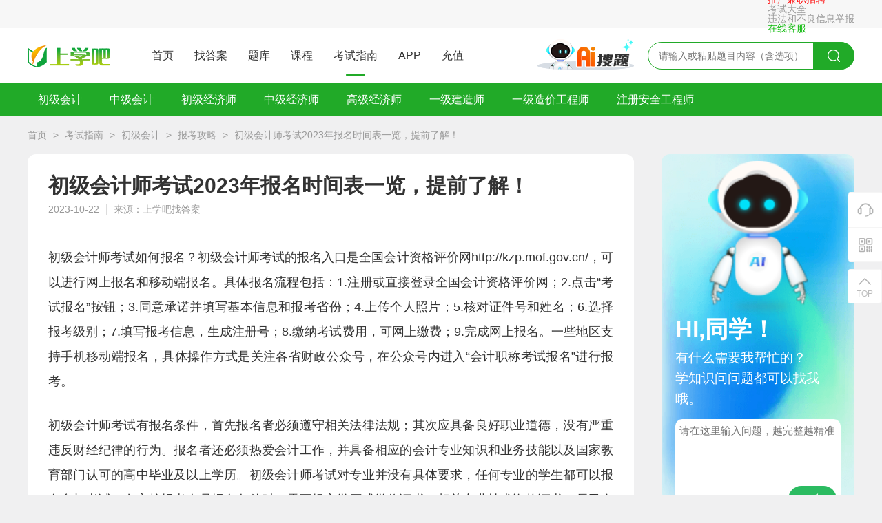

--- FILE ---
content_type: text/html; charset=utf-8
request_url: https://www.shangxueba.com/kaoshizhinan/3320072666.html
body_size: 8039
content:
<!DOCTYPE html>
<html>

<head>
	<meta charset="utf-8">
	<meta name="viewport" content="width=device-width, initial-scale=1.0">
	<title>初级会计师考试2023年报名时间表一览，提前了解！ - 上学吧找答案</title>
	<meta name="keywords" content="初级会计师考试,报名流程,报名条件" />
	<meta name="description" content="本文介绍了初级会计师考试的报名流程和报名条件，包括登陆全国会计资格评价网，填写报名信息，上传个人照片，选择报考级别等。同时提到初级会计师考试报名需遵守相关法律法规，具备相应的技能知识和国家教育部门认可的高中毕业及以上学历，对专业没有具体要求。报考人员需要提交学历或学位证书、相关专业技术资格证书、居民身份证明等材料进行审核。" />
	<link id="bookmark" rel="bookmark" href="https://static.youtibao.com/asksite/sxb/pc/images/favicon.ico">
<link id="shortcut" rel="shortcut icon" href="https://static.youtibao.com/asksite/sxb/pc/images/favicon.ico">

<link rel="canonical" href="https://www.shangxueba.com/kaoshizhinan/3320072666.html">
<meta name="mobile-agent" content="format=[wml|xhtml|html5]; url=https://m.shangxueba.com/kaoshizhinan/3320072666.html">
<link rel="alternate" media="only screen and(max-width: 640px)" href="https://m.shangxueba.com/kaoshizhinan/3320072666.html"> 

<link rel="stylesheet" href="https://static.youtibao.com/asksite/comm/pc/css/base.css?v=1.0.2" />
<link rel="stylesheet" href="https://static.youtibao.com/asksite/comm/pc/css/headerfot.css?v=1.0.2" />
<link rel="stylesheet" href="https://static.youtibao.com/asksite/sxb/pc/css/sxbzda_top.css?v=1.0.2" />
<link rel="stylesheet" href="https://static.youtibao.com/asksite/sxb/pc/css/sxbzda_footer.css?v=1.0.2" />
<link rel="stylesheet" href="https://static.youtibao.com/asksite/comm/pc/css/union_main.min.css?v=1.0.2" />
<link rel="stylesheet" href="https://static.youtibao.com/asksite/sxb/pc/css/theme.css?v=1.0.2" />
<link rel="stylesheet" href="https://static.youtibao.com/asksite/comm/pc/css/union_guide.min.css?v=1.0.2" />

<script src="https://static.youtibao.com/asksite/comm/pc/js/jquery-3.2.1.min.js"></script>
<script src="https://static.youtibao.com/asksite/comm/pc/js/limit.js"></script>
<script src="https://static.youtibao.com/comm/js/lel_ytb.js?v=1.0.0"></script>
<script src="https://static.youtibao.com/comm/plugins/layer/layer.js"></script>
<script>
	(/AppleWebKit.*Mobile/i.test(navigator.userAgent) || /Android|Windows Phone|webOS|iPhone|iPod|BlackBerry/i.test(navigator.userAgent) || /MIDP|SymbianOS|NOKIA|SAMSUNG|LG|NEC|TCL|Alcatel|BIRD|DBTEL|Dopod|PHILIPS|HAIER|LENOVO|MOT-|Nokia|SonyEricsson|SIE-|Amoi|ZTE/.test(navigator.userAgent)) && (location.href = 'https://m.shangxueba.com/kaoshizhinan/3320072666.html');
</script>
</head>

<body class="bgGray">
	<!-- ad code sxb_zda_pcTopBar --><div class="top_crumbs">
    <div class="width1200">
        <div class="top_crumbs_l fl">
            <ul id="AllHeadLognUl"></ul>
        </div>
        <div class="top_crumbs_r fr">
            <ul>
                <li><a href="https://mp.weixin.qq.com/s/pdN8trImtcdTdUIgK9NIcA" target="_blank" style="color: red;">推广兼职招聘</a></li>
                <li><a href="https://ks.shangxueba.com/e0.html" target="_blank">考试大全</a></li>
                <li><a href="https://www.shangxueba.com/help/jubao.html" target="_blank">违法和不良信息举报</a></li>
                <li><a href="https://www.shangxueba.com/kefu/" target="_blank" style="color: #15bc13;">在线客服</a></li>
            </ul>
        </div>
    </div>
</div>

<!-- 头部导航 -->
<div class="sxb_header">
    <div class="width1200">
        <div class="head_l">
            <a class="head_logo" href="https://www.shangxueba.com/">
                <img src="https://static.youtibao.com/asksite/sxb/pc/images/home_logo.png" alt="">
            </a>
            <ul>
                <li><a href="https://www.shangxueba.com/" target="_blank">首页</a></li>
                <li><a href="https://www.shangxueba.com/ask/" target="_blank">找答案</a></li>
                <li><a href="https://ks.shangxueba.com/" target="_blank">题库</a></li>
                <li><a href="https://www.shangxueba.com/kc/" target="_blank">课程</a></li>
                <li class="tk_active"><a href="https://www.shangxueba.com/kaoshizhinan/" target="_blank">考试指南</a></li>
                <li><a href="https://www.shangxueba.com/app/sxb.htm" target="_blank">APP</a></li>
                <li><a href="https://www.shangxueba.com/ask/buyVip/" target="_blank">充值</a></li>
            </ul>
        </div>
        <div class="head_l">
            <a href="/ask/aisearch/" target="_blank">
                <img class="head_entr_logo" src="https://static.youtibao.com/asksite/sxb/pc/images/ai_entr_logo.png">
            </a>
            <div class="head_search">
                <input type="text" placeholder="请输入或粘贴题目内容（含选项）" onclick="btnSearch('search_keywerd');">
                <a class="search_btn" href="javascript:;" onclick="btnSearch('search_keywerd');">
                    <img src="https://static.youtibao.com/asksite/sxb/pc/images/ss_a.png" alt="">
                </a>
            </div>
        </div>
    </div>
</div>

	<div id="head_guide"></div>
	<div class="xcv_bread">
		<a class="bread_a" href="/" target="_blank">首页</a>
		<span class="bread_icon">></span>
		<a class="bread_a" href="/kaoshizhinan/" target="_blank">考试指南</a>
		<span class="bread_icon">></span>
		<a class="bread_a" href="/kaoshizhinan/c6024/" target="_blank">初级会计</a>
		<span class="bread_icon">></span>
		<a class="bread_a" href="/kaoshizhinan/c6024/s6026/"
			target="_blank">报考攻略</a>
		<span class="bread_icon">></span>
		<a class="bread_a" href="javascript:;">初级会计师考试2023年报名时间表一览，提前了解！</a>
	</div>
	<div class="guide_flex_main">
		<div class="guide_flex_l">
			<div class="guide_paper">
				<h1 class="paper_title">初级会计师考试2023年报名时间表一览，提前了解！</h1>
				<div class="paper_time">
					<span class="paper_time_txt">2023-10-22</span>
					<span class="paper_time_txt">来源：上学吧找答案</span>
				</div>
				<div class="paper_rich">
					
					<p><p>初级会计师考试如何报名？初级会计师考试的报名入口是全国会计资格评价网http://kzp.mof.gov.cn/，可以进行网上报名和移动端报名。具体报名流程包括：1.注册或直接登录全国会计资格评价网；2.点击“考试报名”按钮；3.同意承诺并填写基本信息和报考省份；4.上传个人照片；5.核对证件号和姓名；6.选择报考级别；7.填写报考信息，生成注册号；8.缴纳考试费用，可网上缴费；9.完成网上报名。一些地区支持手机移动端报名，具体操作方式是关注各省财政公众号，在公众号内进入“会计职称考试报名”进行报考。</p><p>初级会计师考试有报名条件，首先报名者必须遵守相关法律法规；其次应具备良好职业道德，没有严重违反财经纪律的行为。报名者还必须热爱会计工作，并具备相应的会计专业知识和业务技能以及国家教育部门认可的高中毕业及以上学历。初级会计师考试对专业并没有具体要求，任何专业的学生都可以报名参加考试。在审核报考人员报名条件时，需要提交学历或学位证书、相关专业技术资格证书、居民身份证明等材料。</p></p>
					<p></p>
					<div class="paper_rich_a">
						<p>为了帮助各位考生轻松备考，我们会及时更新初级会计考试的历年真题和模拟试题等，想要获取更多初级会计考试的干货内容和题库资料，扫描下方二维码进入“<span style="color: rgb(255, 0, 0);"><strong>优题宝</strong></span>”小程序即可领取。</p><p style="text-align: center;"><img title="优题宝" src="https://img2.soutiyun.com/ad/ad/2024-09/4/1442/20240904102302351.png" alt="优题宝"/></p>
					</div>
				</div>
				<div class="paper_rich_end">|&nbsp;&nbsp;&nbsp;THE END&nbsp;&nbsp;&nbsp;|</div>
				<span
					class="paper_prompt_txt">温馨提示：因考试政策、内容不断变化与调整，上学吧找答案提供的以上信息仅供参考，如有异议，请考生以权威部门公布的内容为准。</span>
				<div class="paper_prompt_ewm">
    <img class="paper_prompt_app" src="https://static.youtibao.com/asksite/comm/pc/images/guide/prompt_app_bg.png" alt=""/>
    <div class="app_ewm_div">
        <img src="https://img2.soutiyun.com/ad/ad/2024-09/5/1334/2024090517325071.jpg" alt="优题宝"/>
    </div>
    <div class="prompt_nav">
        <div class="prompt_nav_txt">扫码<span>优题宝</span>小程序</div>
        <span class="prompt_nav_txt">海量试题任意刷</span>
    </div>
</div>
				
			</div>

			<section class="guide_related margin20">
				<div class="related_title">
					<span class="related_title_label theme_bg_b">相关考试指南</span>
					<a class="related_more" href="/kaoshizhinan/c6024/s6026/"
						target="_blank">更多 ></a>
					
				</div>
				<div class="relat_list">
					<a class="guide_scroll_li" href="/kaoshizhinan/8h47plvhfi.html">
						<div class="li_img">
							<img src="https://static.youtibao.com/asksite/comm/pc/images/guide/kszn29.png" alt="" />
						</div>
						<div class="li_infor">
							<div class="li_title ovtwo">初级会计证报考学历要求解析</div>
							<div class="li_p ovtwo"></div>
							<div class="li_bot">
								<span class="li_bot_txt">李惠</span>
								<span class="li_bot_txt">2024-12-03</span>
							</div>
						</div>
					</a><a class="guide_scroll_li" href="/kaoshizhinan/by9b291p09.html">
						<div class="li_img">
							<img src="https://static.youtibao.com/asksite/comm/pc/images/guide/kszn18.png" alt="" />
						</div>
						<div class="li_infor">
							<div class="li_title ovtwo">2025年全国初级会计考试报名时间及相关信息</div>
							<div class="li_p ovtwo"></div>
							<div class="li_bot">
								<span class="li_bot_txt">李惠</span>
								<span class="li_bot_txt">2024-12-03</span>
							</div>
						</div>
					</a><a class="guide_scroll_li" href="/kaoshizhinan/9wkc6r8205.html">
						<div class="li_img">
							<img src="https://static.youtibao.com/asksite/comm/pc/images/guide/kszn20.png" alt="" />
						</div>
						<div class="li_infor">
							<div class="li_title ovtwo">深圳初级会计报名入口官网及流程详解</div>
							<div class="li_p ovtwo"></div>
							<div class="li_bot">
								<span class="li_bot_txt">李惠</span>
								<span class="li_bot_txt">2024-12-03</span>
							</div>
						</div>
					</a><a class="guide_scroll_li" href="/kaoshizhinan/291w13724c.html">
						<div class="li_img">
							<img src="https://static.youtibao.com/asksite/comm/pc/images/guide/kszn5.png" alt="" />
						</div>
						<div class="li_infor">
							<div class="li_title ovtwo">会计初级需要什么学历？详解报考条件</div>
							<div class="li_p ovtwo"></div>
							<div class="li_bot">
								<span class="li_bot_txt">李惠</span>
								<span class="li_bot_txt">2024-12-03</span>
							</div>
						</div>
					</a><a class="guide_scroll_li" href="/kaoshizhinan/831u883276.html">
						<div class="li_img">
							<img src="https://static.youtibao.com/asksite/comm/pc/images/guide/kszn21.png" alt="" />
						</div>
						<div class="li_infor">
							<div class="li_title ovtwo">初中学历能否报考初级会计证？</div>
							<div class="li_p ovtwo"></div>
							<div class="li_bot">
								<span class="li_bot_txt">李惠</span>
								<span class="li_bot_txt">2024-12-03</span>
							</div>
						</div>
					</a><a class="guide_scroll_li" href="/kaoshizhinan/4q6m7p502m.html">
						<div class="li_img">
							<img src="https://static.youtibao.com/asksite/comm/pc/images/guide/kszn25.png" alt="" />
						</div>
						<div class="li_infor">
							<div class="li_title ovtwo">2025年初级会计报名时间预测</div>
							<div class="li_p ovtwo"></div>
							<div class="li_bot">
								<span class="li_bot_txt">李惠</span>
								<span class="li_bot_txt">2024-12-03</span>
							</div>
						</div>
					</a>
				</div>
			</section>
		</div>
		<div class="guide_home_guess guide_home_guessw">
			<div class="detnew_ai_adv">
				<img class="adv_bg" src="https://static.youtibao.com/asksite/comm/pc/images/guide/AI/ai_adv_bg.png" alt="">
				<div class="adv_box">
					<div class="adv_img_box">
						<img class="adv_img" src="https://static.youtibao.com/asksite/comm/pc/images/guide/AI/ai_people.png" alt="">
					</div>
					<span class="adv_title">HI,同学！</span>
					<span class="adv_text">有什么需要我帮忙的？<br>学知识问问题都可以找我哦。</span>
					<div class="adv_area">
						<textarea class="adv_area_txt" placeholder="请在这里输入问题，越完整越精准" maxlength="200"></textarea>
						<div class="adv_area_bot">
							<span class="adv_area_num"><span id="adv_area_num">0</span>/200字</span>
							<div class="adv_area_submit" onclick="goAiSearch()">
								<img src="https://static.youtibao.com/asksite/comm/pc/images/guide/AI/ai_submit.png" alt="">
							</div>
						</div>
					</div>
				</div>
			</div>
			<div class="guide_waist_adv">
    <img class="adv_bg" src="https://static.youtibao.com/asksite/comm/pc/images/guide/slide_adv_bg1.png" alt=""/>
    <div class="adv_title">扫码<span>优题宝</span>小程序</div>
    <div class="adv_notes">海量试题任意刷</div>
    <div class="adv_ewm">
        <img src="https://img2.soutiyun.com/ad/ad/2024-09/5/1334/2024090517325071.jpg" alt="优题宝"/>
    </div>
</div>
			
			<div class="guess_box">
				<div class="hot_test_title">
					<span class="hot_label">热门指南</span>
					<a class="hot_all" href="/kaoshizhinan/" target="_blank">全部 &gt;</a>
				</div>
				<div class="hot_test_list">
					<a href="/kaoshizhinan/tgqk6n4c8p.html" target="_blank">河南省会计初级考试报名时间及流程</a><a href="/kaoshizhinan/e71s12g19g.html" target="_blank">会计初级报考时间是什么时候？</a><a href="/kaoshizhinan/pdg95v9v48.html" target="_blank">会计证初级报考时间什么时候？</a><a href="/kaoshizhinan/7u973ti871.html" target="_blank">全国初级会计师考试报名官网入口：最全备考指南</a><a href="/kaoshizhinan/v1825oef3c.html" target="_blank">24年会计初级报名时间是什么时候浙江</a><a href="/kaoshizhinan/9v0m1dg9t7.html" target="_blank">初级会计师报名时间是什么时候？</a><a href="/kaoshizhinan/3xe5506mw6.html" target="_blank">2023年前，每年考初级会计证报名时间的规定</a><a href="/kaoshizhinan/64borebb9a.html" target="_blank">河南省会计初级考试报名时间</a><a href="/kaoshizhinan/i8ppcaog77.html" target="_blank">湖南初级会计考试报名时间</a>
				</div>
			</div>
		</div>
	</div>
	<div id="head_guide_content" class="hide">
		<div class="guide_navigat theme_bg">
    <div class="navi_list">
        <div class="navi_li_box">
            <a class="navi_txt" href="/kaoshizhinan/c6024/" target="_blank">初级会计</a>
            <div class="navi_hover">
                <div class="navi_hover_li">
                    <a href="/kaoshizhinan/c6024/s6025/" target="_blank">考试介绍</a><a href="/kaoshizhinan/c6024/s6026/" target="_blank">报考攻略</a><a href="/kaoshizhinan/c6024/s6027/" target="_blank">备考指南</a><a href="/kaoshizhinan/c6024/s6028/" target="_blank">考前必读</a><a href="/kaoshizhinan/c6024/s6029/" target="_blank">查分领证</a>	
                </div>
            </div>
        </div><div class="navi_li_box">
            <a class="navi_txt" href="/kaoshizhinan/c6030/" target="_blank">中级会计</a>
            <div class="navi_hover">
                <div class="navi_hover_li">
                    <a href="/kaoshizhinan/c6030/s6031/" target="_blank">考试介绍</a><a href="/kaoshizhinan/c6030/s6032/" target="_blank">报考攻略</a><a href="/kaoshizhinan/c6030/s6033/" target="_blank">备考指南</a><a href="/kaoshizhinan/c6030/s6034/" target="_blank">考前必读</a><a href="/kaoshizhinan/c6030/s6035/" target="_blank">查分领证</a>	
                </div>
            </div>
        </div><div class="navi_li_box">
            <a class="navi_txt" href="/kaoshizhinan/c6036/" target="_blank">初级经济师</a>
            <div class="navi_hover">
                <div class="navi_hover_li">
                    <a href="/kaoshizhinan/c6036/s6055/" target="_blank">报考攻略</a><a href="/kaoshizhinan/c6036/s6056/" target="_blank">备考指南</a><a href="/kaoshizhinan/c6036/s6057/" target="_blank">考前必读</a><a href="/kaoshizhinan/c6036/s6058/" target="_blank">查分领证</a>	
                </div>
            </div>
        </div><div class="navi_li_box">
            <a class="navi_txt" href="/kaoshizhinan/c6037/" target="_blank">中级经济师</a>
            <div class="navi_hover">
                <div class="navi_hover_li">
                    <a href="/kaoshizhinan/c6037/s6059/" target="_blank">报考攻略</a><a href="/kaoshizhinan/c6037/s6060/" target="_blank">备考指南</a><a href="/kaoshizhinan/c6037/s6061/" target="_blank">考前必读</a><a href="/kaoshizhinan/c6037/s6062/" target="_blank">查分领证</a>	
                </div>
            </div>
        </div><div class="navi_li_box">
            <a class="navi_txt" href="/kaoshizhinan/c6038/" target="_blank">高级经济师</a>
            <div class="navi_hover">
                <div class="navi_hover_li">
                    <a href="/kaoshizhinan/c6038/s6063/" target="_blank">报考攻略</a><a href="/kaoshizhinan/c6038/s6064/" target="_blank">备考指南</a><a href="/kaoshizhinan/c6038/s6065/" target="_blank">考前必读</a><a href="/kaoshizhinan/c6038/s6066/" target="_blank">查分领证</a>	
                </div>
            </div>
        </div><div class="navi_li_box">
            <a class="navi_txt" href="/kaoshizhinan/c6039/" target="_blank">一级建造师</a>
            <div class="navi_hover">
                <div class="navi_hover_li">
                    <a href="/kaoshizhinan/c6039/s6040/" target="_blank">报考攻略</a><a href="/kaoshizhinan/c6039/s6041/" target="_blank">备考指南</a><a href="/kaoshizhinan/c6039/s6042/" target="_blank">考前必读</a><a href="/kaoshizhinan/c6039/s6043/" target="_blank">查分领证</a>	
                </div>
            </div>
        </div><div class="navi_li_box">
            <a class="navi_txt" href="/kaoshizhinan/c6044/" target="_blank">一级造价工程师</a>
            <div class="navi_hover">
                <div class="navi_hover_li">
                    <a href="/kaoshizhinan/c6044/s6045/" target="_blank">报考攻略</a><a href="/kaoshizhinan/c6044/s6046/" target="_blank">备考指南</a><a href="/kaoshizhinan/c6044/s6047/" target="_blank">考前必读</a><a href="/kaoshizhinan/c6044/s6048/" target="_blank">查分领证</a>	
                </div>
            </div>
        </div><div class="navi_li_box">
            <a class="navi_txt" href="/kaoshizhinan/c6049/" target="_blank">注册安全工程师</a>
            <div class="navi_hover">
                <div class="navi_hover_li">
                    <a href="/kaoshizhinan/c6049/s6050/" target="_blank">考试介绍</a><a href="/kaoshizhinan/c6049/s6051/" target="_blank">报考攻略</a><a href="/kaoshizhinan/c6049/s6052/" target="_blank">备考指南</a><a href="/kaoshizhinan/c6049/s6053/" target="_blank">考前必读</a><a href="/kaoshizhinan/c6049/s6054/" target="_blank">查分领证</a>	
                </div>
            </div>
        </div>	
    </div>
</div>
	</div>
	<!-- 右侧浮动栏 -->
<div class="slider_suspen">
	<div class="suspen_ul">
		<a class="sus_btn customer" href="/kefu/index.html" target="_blank">
			<i class="sus_btn_icon"></i>
		</a>
		<div class="sus_btn sus_app">
			<i class="sus_btn_icon"></i>
			<div class="app_model">
				<div class="app_view">
					<img src="https://static.youtibao.com/asksite/sxb/pc/images/sxb_appdown.png" alt="" />
					<span>下载APP</span>
				</div>
			</div>
		</div>
	</div>
	<div class="stick">
		<i class="sus_btn_icon"></i>
		<span class="sus_btn_txt">TOP</span>
	</div>
</div>
<footer class="footer_quanzhan">
	<div class="footer_pic">
		<ul>
			<li>
				<img src="https://static.youtibao.com/asksite/sxb/pc/images/footer_pic5.png" alt="">
			</li>
			<li>
				<img src="https://static.youtibao.com/asksite/sxb/pc/images/footer_pic1.png" alt="">
			</li>
			<li>
				<img src="https://static.youtibao.com/asksite/sxb/pc/images/footer_pic2.png" alt="">
			</li>
			<li>
				<img src="https://static.youtibao.com/asksite/sxb/pc/images/footer_pic3.png" alt="">
			</li>
			<li>
				<a href="https://www.shangxueba.com/help/icp.html" target="_blank">
					<img src="https://static.youtibao.com/asksite/sxb/pc/images/footer_pic4.png" alt="">
				</a>
			</li>
		</ul>
	</div>
	<div class="footer_f">
		<a href="https://www.shangxueba.com/help/about.html" target="_blank">关于我们</a>&nbsp;&nbsp;|&nbsp;
		<a href="https://www.shangxueba.com/help/mianze.html" target="_blank">免责声明</a>&nbsp;&nbsp;|&nbsp;
		<a href="https://www.shangxueba.com/sitemap/sitemap.htm" target="_blank">网站导航</a>&nbsp;&nbsp;|&nbsp;
		<a href="https://www.shangxueba.com/help/help.html" target="_blank">帮助中心</a>&nbsp;&nbsp;|&nbsp;
		<a href="https://www.shangxueba.com/help/contact.html" target="_blank">联系我们</a><br>
		客服电话：4001187898　违法和不良信息举报电话：13574069023　举报/反馈/投诉邮箱：webmaster@shangxueba.com<br>
		<a href="https://www.shangxueba.com"
			target="_blank">长沙优学互动信息技术有限公司</a>&nbsp;&nbsp;版权所有&nbsp;&nbsp;©2009-2026&nbsp;&nbsp;
		<a href="https://beian.miit.gov.cn" target="_blank"> 湘ICP备15007069号-3</a>&nbsp;&nbsp;
		<a href="http://www.beian.gov.cn/portal/registerSystemInfo?recordcode=43019002000770"
			target="_blank">湘公网安备43019002000770号</a>&nbsp;&nbsp;
		<a href="https://www.shangxueba.com/help/yingye.html" target="_blank">营业执照</a>
	</div>
	<div class="h20"></div>
</footer>


<script src="https://static.youtibao.com/asksite/comm/pc/js/unicon_comm.js"></script>
<script>
	var isLoadUserInfo = '';
	$(function () {
		if (isLoadUserInfo != '1') {
			loadUserInfo();
		}

		if ($('#adv_down_url').length > 0) {
			$('#adv_down_url').attr('href', '');
		}

		if ($('#adv_down_img').length > 0) {
			$('#adv_down_img').append('<div class="adv_ewm"><img src="" alt="" /></div>');
		}

		$('.adv_area_txt').on('input', function () {
			$('#adv_area_num').text($(this).val().length || 0);
		});
	})

	var siteId = parseInt('1');
	var sitePath = '';
	function loadUserInfo() {
		if ($("#AllHeadLognUl").length == 0) {
			return;
		}

		if (siteId == 1) {
			lel.ajax.getApi('/user/api/getUser/', {}, function (res) {
				var html = [];
				if (res.isLogin) {
					html.push("<li><a href='https://www.shangxueba.com/ucenter/user/center/' target='_blank'>您好，" + res.userName + "</a></li>");
					html.push("<li><a href='javascript:outLogin();'>退出</a></li>");
				}
				else {
					var currenturl = "";
					if (location.href.indexOf("/ucenter/user/login") == -1) {
						currenturl = "?backUrl=" + encodeURIComponent(location.href);
					}
					html.push("<li><a href='https://www.shangxueba.com/ucenter/user/login" + currenturl + "'>登录</a></li>")
					html.push("<li><a href='https://www.shangxueba.com/ucenter/user/login" + (currenturl ? currenturl + "&" : "?") + "tabType=2'>注册</a></li>")
				}

				$("#AllHeadLognUl").html(html.join(''));
			});
		}
		else {
			lel.ajax.getApi(sitePath + '/user/api/getUser/', {}, function (res) {
				var html = [];
				if (res.isLogin) {
					html.push("<li>您好，<a href='" + sitePath + "/user/center/' target='_blank'>" + res.userName + "</a></li>");
					html.push("<li><a href='javascript:outLogin();'>退出</a></li>");
				}
				else {
					var currenturl = "";
					if (location.href.indexOf("/user/login") == -1) {
						currenturl = "?backUrl=" + encodeURIComponent(location.href);
					}
					html.push("<li><a href='" + sitePath + "/user/login/" + currenturl + "'>登录</a></li>")
					html.push("<li><a href='" + sitePath + "/user/login/" + (currenturl ? currenturl + "&" : "?") + "tabType=2'>注册</a></li>")
				}

				$("#AllHeadLognUl").html(html.join(''));
			});
		}
	}

	function outLogin() {
		if (siteId == 1) {
			lel.ajax.postApi("/ucenter/user/api/outUserLogin/", {}, function (res) {
				if (res.resultCode == "SUCCESS") {
					location.reload();
				}
			});
		}
		else {
			lel.ajax.postApi(sitePath + "/user/api/outUserLogin/", {}, function (res) {
				if (res.resultCode == "SUCCESS") {
					location.reload();
				}
			});
		}
	}

	//如果存在分页，自动处理分页
	var pcurl = $("#page_curl");
	if (pcurl.length > 0) {
		$(".page_jump_btn").click(function () {
			var userPage = $.trim($(".page_jump input").val()) * 1;
			if (userPage == "") {
				return;
			}
			var total = pcurl.attr("k") * 1;
			userPage = userPage < 1 ? 1 : userPage;
			document.location.href = pcurl.val().replace("[#page]", userPage > total ? total :
				userPage);
		});
	}

	function searchKeyDownpress(e, str) {
		e = e || window.event;
		if (e.keyCode == 13) {
			return btnSearch(str);
		}
	}
	function btnSearch(str) {
		var urlStr = sitePath + "/search";
		if (siteId == 1) {
			urlStr = "/ask/search";
		}
		if (str == 'search_keywerd') {
			location.href = urlStr;
			return;
		}
		var txtsearch = $("#" + str).val();
		if (!txtsearch || txtsearch == "请输入或粘贴题目内容（含选项）") {
			showMsg("请输入或粘贴题目内容（含选项）");
			$("#" + str).focus();
			return false;
		}

		if (txtsearch.length < 6) {
			showMsg("请输入至少6个关键字");
			$("#" + str).focus();
			return false;
		}
		txtsearch = txtsearch.trim();
		var v_key = getSearchKey(txtsearch, 100);

		var type = document.createElement("input");
		type.type = "text";
		type.value = encodeURIComponent(v_key);
		type.name = "key";

		var fm = document.createElement("form");
		fm.action = urlStr;
		if (window.location.pathname.indexOf("search") < 0) {
			fm.target = "_blank";
		}
		fm.method = "get";
		fm.appendChild(type);
		document.body.appendChild(fm);
		fm.submit();
		document.body.removeChild(fm);
	}

	function getSearchKey(a, i_len) {
		var v_a = "";
		var aleng = a.length;
		if (aleng > i_len) {
			v_a = a.substring(0, i_len);
		}
		else {
			v_a = a;
		}
		return v_a;
	}

	function showMsg(msg) {
		layer.msg(msg, {
			time: 1500
		});
	}

	function goAiSearch() {
		let title = $('.adv_area_txt').val().trim();
		if (title) {
			let cacheKey = '';
			switch (siteId) {
				case 1:
					cacheKey = 'sxb_aisearch_title';
					break;
				case 2:
					cacheKey = 'jdt_aisearch_title';
					break;
				case 3:
					cacheKey = 'sxbcn_aisearch_title';
					break;
				case 17:
					cacheKey = 'zyzx_aisearch_title';
					break;
				case 50:
					cacheKey = 'xsyw_aisearch_title';
					break;
				default:
					cacheKey = 'ytb_aisearch_title';
					break;
			}
			if (cacheKey) {
				localStorage.setItem(cacheKey, title);
			}
		}
		location.href = '/ask/aisearch/';
	}
</script>
<script>
	var _hmt = _hmt || [];
	(function () {
		var hm = document.createElement("script");
		hm.src = "https://hm.baidu.com/hm.js?ca3532872d4922976ae77c7810c4fd7d";
		var s = document.getElementsByTagName("script")[0];
		s.parentNode.insertBefore(hm, s);
	})();
</script>
<script>
	var _hmt = _hmt || [];
	(function () {
		var hm = document.createElement("script");
		hm.src = "https://hm.baidu.com/hm.js?3b733a5e8f343983b7ac1757cc9d4a5f";
		var s = document.getElementsByTagName("script")[0];
		s.parentNode.insertBefore(hm, s);
	})();
</script>
	<script>
		$(function () {
			if ($("#head_guide").length) {
				$("#head_guide").html($("#head_guide_content").html());
				$("#head_guide_content").remove();
			}
		})
	</script>
	<script>
		var _hmt = _hmt || [];
		(function () {
			var hm = document.createElement("script");
			hm.src = "https://hm.baidu.com/hm.js?299e5f998168b8a4494415fc0c1b6925";
			var s = document.getElementsByTagName("script")[0];
			s.parentNode.insertBefore(hm, s);
		})();
	</script>
	
	<script>
		var _hmt = _hmt || [];
		(function () {
			var hm = document.createElement("script");
			hm.src = "https://hm.baidu.com/hm.js?b007d6902ce0c44a94bd9b88cf3c4f4f";
			var s = document.getElementsByTagName("script")[0];
			s.parentNode.insertBefore(hm, s);
		})();
	</script>
</body>

</html>

--- FILE ---
content_type: text/css
request_url: https://static.youtibao.com/asksite/sxb/pc/css/sxbzda_footer.css?v=1.0.2
body_size: 329
content:
.footer_quanzhan {
    width: 100%;
    padding-top: 40px;
    background: #fafafa;
    /*border-top:1px solid #e6e6e6;*/
}

.footer_quanzhan .footer_pic {
    width: 100%;
    margin: 0 auto;
    /*border-top:1px solid #ededed;*/
}

.footer_quanzhan .footer_pic ul {
    width: 716px;
    margin: 0 auto;
    padding-top: 27px;
}

.footer_quanzhan .footer_pic li {
    float: left;
    width: 124px;
    margin-right: 8px;
}

.footer_quanzhan .footer_f {
    clear: both;
    width: 100%;
    line-height: 24px;
    padding-top: 15px;
    text-align: center;
    font-size: 12px;
    color: #999;
    font-family: "΢���ź�","microsoft yahei",Arial,Helvetica,sans-serif;
}

.footer_quanzhan .footer_f a {
    color: #999;
}

.footer_quanzhan .footer_f a:hover {
    color: #666;
}

.footer_quanzhan .footer_pic li img {
    width: 123px;
    height: 46px;
}


--- FILE ---
content_type: text/css
request_url: https://static.youtibao.com/asksite/sxb/pc/css/theme.css?v=1.0.2
body_size: 868
content:
/* 上学吧 */
.theme_bg,
.openVIP .container .con_left .sub_btn,
.openVIP .container .con_left .power .xz_div.active .item_ans,
.openVIP .pay_btn,
.exam_head .head_menu .menu_cur::before,
.xcv_scroll_box .tab_link .tab_active::before,
.slider_suspen .sus_btn:hover, 
.slider_suspen .stick:hover,
.page_container .page_jump_btn,
.xcv_list_answer .answer_btn:hover,
.xcv_search_topic .topic_answer:hover,
.password_model .reset_btn_b,
.xcv_login_tab .login_tab_title .login_cur::before,
.xcv_tables_title::before,
.guide_scroll_box .box_name::before,
.guide_scroll_box .tab_link a:hover,
.guide_home_guess .guess_label::before{
	background: #21AA28;
}
.openVIP .container .con_left .pay_way .way.active,
.openVIP .container .con_left .power .xz_div.active{
	border-color: #21AA28;
}
.theme_bg_b::before,
.theme_bg_h:hover,
.theme_bg_li a:hover{
	background: #21AA28;
}
.theme_bg1,
.xcv_generate .gener_ewm_blue{
	background: #e5f0ff;
}
.theme_bg1_b::before,
.theme_bg1_h:hover,
.theme_bg1_li a:hover{
	background: #e5f0ff;
}
.theme_color,
.exam_head .head_menu .menu_cur a,
.exam_head .head_menu .ctxl_ul .ctxl_li a:hover,
.xcv_scroll_box .tab_link .tab_active,
.xcv_scroll_box .box_infor a:hover,
.xcv_classify_navi .navi_list .navi_active,
.xcv_classify_navi .navi_list a:hover,
.xcv_det_interest .rich_answer,
.xcv_login_tab .login_tab_title .login_cur,
.xcv_person_tables .order_subs a:hover,
.xcv_person_tables .tables_caption a:hover,
.xcv_person_topic .filtr_ans span:hover,
.xcv_person_topic .filtr_title:hover,
.guide_navigat .navi_hover_li a:hover,
.guide_scroll_li .li_title:hover,
.guide_paper .paper_rich_a a,
.guide_scroll_li .li_p:hover{
	color: #21AA28;
}
.theme_color_b::before,
.theme_color_h:hover,
.theme_color_li a:hover{
	color: #21AA28;
}
.theme_color1{
	color: #e5f0ff;
}
.theme_color1_b::before,
.theme_color1_h:hover,
.theme_color1_li a:hover{
	color: #e5f0ff;
}

.theme_bg_color,
.xcv_tools .tools_ul .tools_cur,
.xcv_generate .gener_btn_send,
.xcv_person_directory .direct_active,
.xcv_person_topic .topic_filtr_label .filtr_cur,
.data_empty .empty_next{
	background: #e5f0ff;
	color: #21AA28;
}
.theme_bg_colorb::before,
.theme_bg_colorh:hover{
	background: #e5f0ff;
	color: #21AA28;
}

.theme_border_bg,
.theme_border_bgli a,
.theme_border_bglih a:hover,
.page_container .page_second a:hover{
	border: 1px solid #21AA28;
	background: #e5f0ff;
}
.theme_border_bg1,
.theme_border_bga .active,
.theme_border_bg1li a,
.theme_border_bg1lia a:hover,
.page_container .page_second .active{
	border: 1px solid #21AA28;
	background: #21AA28;
}

.theme_border,
.xcv_search_head .search_view{
	border: 2px solid #21AA28;
}
.theme_border_color,
.xcv_loading,
.xcv_det_account .user_a_cz{
	border: 1px solid #21AA28;
	color: #21AA28;
}
.theme_border_color2,
.xcv_login_pass .pass_input .yzm_btn{
	border: 2px solid #21AA28;
	color: #21AA28;
}

.guide_classi_navi .navi_list a.active{
	background: #21AA28;
	color: #FFFFFF;
}

.xcv_search_topic .topic_answer{
	background:#21AA28 !important; 
}